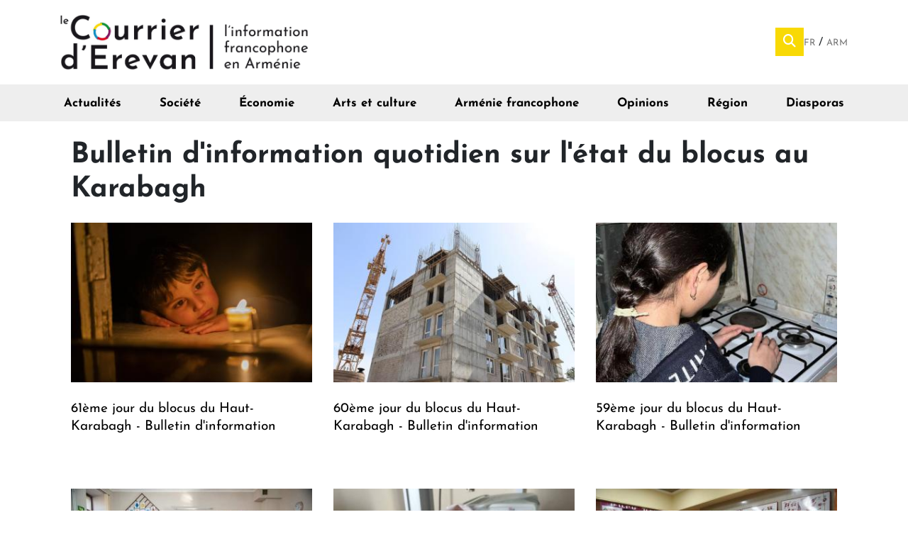

--- FILE ---
content_type: text/html; charset=utf-8
request_url: https://courrier.am/fr/artsakh?page=2
body_size: 29478
content:
<!DOCTYPE html>
<html lang="fr" dir="ltr">

  <head>
    <meta http-equiv="Content-Type" content="text/html; charset=utf-8" />
<meta name="Generator" content="Drupal 7 (http://drupal.org); Commerce 1" />
<link rel="shortcut icon" href="https://courrier.am/sites/default/files/favicon.png" type="image/png" />
<meta name="viewport" content="width=device-width, initial-scale=1" />
    <title>Bulletin d'information quotidien sur l'état du blocus au Karabagh | Le Courrier d&#039;Erevan</title>
    <link type="text/css" rel="stylesheet" href="https://courrier.am/sites/default/files/css/css_lQaZfjVpwP_oGNqdtWCSpJT1EMqXdMiU84ekLLxQnc4.css" media="all" />
<link type="text/css" rel="stylesheet" href="https://courrier.am/sites/default/files/css/css__LeQxW73LSYscb1O__H6f-j_jdAzhZBaesGL19KEB6U.css" media="all" />
<link type="text/css" rel="stylesheet" href="https://courrier.am/sites/default/files/css/css_3E-h5oVDc2Tuo2tLsri9P6mSIFDSFDYCKpF_wPtSSbI.css" media="all" />
<link type="text/css" rel="stylesheet" href="https://courrier.am/sites/default/files/css/css_f3b88MK2Wj8A5KYrYHJk-2iYrMY_kCgiP7y2SUs-Gok.css" media="all" />
<link type="text/css" rel="stylesheet" href="https://courrier.am/sites/all/modules/popup/popup.css?t8bu9c" media="all" />
<link type="text/css" rel="stylesheet" href="https://courrier.am/sites/default/files/css/css_AH3VpRozWhDGVcAMm8uoKwnSjMdFP9c7D8Okwfzqdhw.css" media="all" />
<link type="text/css" rel="stylesheet" href="https://courrier.am/sites/all/modules/popup/styles/white/popup-element.css?t8bu9c" media="screen, projection" />
<link type="text/css" rel="stylesheet" href="https://courrier.am/sites/default/files/css/css_dxTC2SnbUQpi6ay7fqSk9MkxtE4JRKtOHqpCvu7mKNQ.css" media="all" />
<link type="text/css" rel="stylesheet" href="https://courrier.am/sites/default/files/css/css_KUAZwYm825UbcdzyiE43t67Y1PzJT4h2UUoj-VUnCDk.css" media="all" />
    <script type="text/javascript" src="https://courrier.am/sites/default/files/js/js_Pt6OpwTd6jcHLRIjrE-eSPLWMxWDkcyYrPTIrXDSON0.js"></script>
<script type="text/javascript" src="https://courrier.am/sites/default/files/js/js_ZL97T_JH1uhKPCx39E5fj2HOpH-nInUXhaaJ0SXYqjQ.js"></script>
<script type="text/javascript" src="https://courrier.am/sites/default/files/js/js_gHk2gWJ_Qw_jU2qRiUmSl7d8oly1Cx7lQFrqcp3RXcI.js"></script>
<script type="text/javascript" src="https://courrier.am/sites/default/files/js/js_M9Nslj0YNnwdvIow90C4P1i9lM4wKtaZ6RPPxWI-oRc.js"></script>
<script type="text/javascript" src="https://courrier.am/sites/all/modules/popup/popup.js?t8bu9c"></script>
<script type="text/javascript" src="https://courrier.am/sites/default/files/js/js_CQ3L2-LVabkmqQ2ehJhvm85SUyJ6nHsTb1KtFAhToKQ.js"></script>
<script type="text/javascript">
<!--//--><![CDATA[//><!--
(function ($) {$(document).ready(function () {
    Drupal.behaviors.newsletter.subscribeForm();
  });})(jQuery);
//--><!]]>
</script>
<script type="text/javascript" src="https://courrier.am/sites/default/files/js/js_Dk5Vt48YNIyX2HbxwHvOVRAGshBO0sWlyzyA1dsREBE.js"></script>
<script type="text/javascript" src="https://courrier.am/sites/default/files/js/js_gl6tDUErIBToUDYdQOabh7uwksXBqucO8UAnWl61utA.js"></script>
<script type="text/javascript">
<!--//--><![CDATA[//><!--
jQuery.extend(Drupal.settings, {"basePath":"\/","pathPrefix":"fr\/","setHasJsCookie":0,"ajaxPageState":{"theme":"material_base","theme_token":"Ua2NtmJiDEFQ2mgxyK4Bc_V7_nLKJw3YJLTXkJmWrOk","jquery_version":"1.12","jquery_version_token":"w-0jeczYVyJvh7qIHLKTdyvnseAG2LgWzUmGhEZEygw","js":{"sites\/all\/libraries\/jquery-ui-multiselect-widget\/src\/jquery.multiselect.js":1,"sites\/all\/libraries\/jquery-ui-multiselect-widget\/src\/jquery.multiselect.filter.js":1,"sites\/all\/modules\/jquery_ui_multiselect_widget\/jquery_ui_multiselect_widget.js":1,"sites\/all\/modules\/jquery_update\/replace\/jquery\/1.12\/jquery.min.js":1,"misc\/jquery-extend-3.4.0.js":1,"misc\/jquery-html-prefilter-3.5.0-backport.js":1,"misc\/jquery.once.js":1,"misc\/drupal.js":1,"sites\/all\/modules\/jquery_update\/js\/jquery_browser.js":1,"sites\/all\/modules\/jquery_update\/replace\/ui\/ui\/minified\/jquery.ui.core.min.js":1,"sites\/all\/modules\/jquery_update\/replace\/ui\/ui\/minified\/jquery.ui.widget.min.js":1,"sites\/all\/modules\/jquery_update\/replace\/ui\/external\/jquery.cookie.js":1,"sites\/all\/modules\/jquery_update\/replace\/jquery.form\/4\/jquery.form.min.js":1,"misc\/form-single-submit.js":1,"misc\/ajax.js":1,"sites\/all\/modules\/jquery_update\/js\/jquery_update.js":1,"sites\/all\/modules\/entityreference\/js\/entityreference.js":1,"public:\/\/languages\/fr_TQcuMLzREUO6_iixBGkw9pyfDyhA6JU6H5lNRlHktwY.js":1,"sites\/all\/modules\/popup\/popup.js":1,"sites\/all\/modules\/newsletter\/js\/newsletter.js":1,"0":1,"sites\/all\/modules\/responsive_menus\/styles\/meanMenu\/jquery.meanmenu.min.js":1,"sites\/all\/modules\/responsive_menus\/styles\/meanMenu\/responsive_menus_mean_menu.js":1,"misc\/progress.js":1,"sites\/all\/themes\/material_base\/js\/misc.js":1,"sites\/all\/themes\/material_base\/js\/jquery.ripple.js":1,"sites\/all\/themes\/material_base\/js\/jquery.mobile-events.min.js":1,"sites\/all\/themes\/material_base\/js\/animation.js":1,"sites\/all\/themes\/material_base\/js\/prism.js":1},"css":{"modules\/system\/system.base.css":1,"misc\/ui\/jquery.ui.core.css":1,"misc\/ui\/jquery.ui.theme.css":1,"modules\/aggregator\/aggregator.css":1,"modules\/field\/theme\/field.css":1,"modules\/node\/node.css":1,"modules\/search\/search.css":1,"modules\/user\/user.css":1,"sites\/all\/modules\/views\/css\/views.css":1,"sites\/all\/modules\/ckeditor\/css\/ckeditor.css":1,"sites\/all\/modules\/media\/modules\/media_wysiwyg\/css\/media_wysiwyg.base.css":1,"sites\/all\/modules\/ctools\/css\/ctools.css":1,"sites\/all\/libraries\/jquery-ui-multiselect-widget\/jquery.multiselect.css":1,"sites\/all\/libraries\/jquery-ui-multiselect-widget\/jquery.multiselect.filter.css":1,"sites\/all\/modules\/jquery_ui_multiselect_widget\/jquery_ui_multiselect_widget.css":1,"sites\/all\/modules\/popup\/popup.css":1,"modules\/locale\/locale.css":1,"sites\/all\/modules\/responsive_menus\/styles\/meanMenu\/meanmenu.min.css":1,"sites\/all\/modules\/popup\/styles\/white\/popup-element.css":1,"sites\/all\/modules\/addtoany\/addtoany.css":1,"sites\/all\/themes\/material_base\/css\/styles.css":1,"sites\/all\/themes\/material_base\/css\/all.css":1}},"jquery_ui_multiselect_widget":{"module_path":"sites\/all\/modules\/jquery_ui_multiselect_widget","multiple":1,"filter":0,"subselector":"","selectedlist":"4","autoOpen":0,"header":1,"height":"175","classes":"","filter_auto_reset":0,"filter_width":"100","jquery_ui_multiselect_widget_path_match_exclude":"admin\/*"},"popup":{"effects":{"show":{"default":"this.body.show();","fade":"\n        if (this.opacity){\n          this.body.fadeTo(\u0027medium\u0027,this.opacity);\n        }else{\n          this.body.fadeIn(\u0027medium\u0027);\n        }","slide-down":"this.body.slideDown(\u0027medium\u0027)","slide-down-fade":"\n        this.body.animate(\n          {\n            height:\u0027show\u0027,\n            opacity:(this.opacity ? this.opacity : \u0027show\u0027)\n          }, \u0027medium\u0027\n        );"},"hide":{"default":"this.body.hide();","fade":"this.body.fadeOut(\u0027medium\u0027);","slide-down":"this.body.slideUp(\u0027medium\u0027);","slide-down-fade":"\n        this.body.animate(\n          {\n            height:\u0027hide\u0027,\n            opacity:\u0027hide\u0027\n          }, \u0027medium\u0027\n        );"}},"linger":250,"delay":0},"exposed":[],"lang":"und","responsive_menus":[{"selectors":"div#block-menu-menu-arm-nie-francophone","container":"body","trigger_txt":"","close_txt":"X","close_size":"18px","position":"right","media_size":"767","show_children":"1","expand_children":"1","expand_txt":"+","contract_txt":"-","remove_attrs":"1","responsive_menus_style":"mean_menu"}],"urlIsAjaxTrusted":{"\/fr\/artsakh?page=2":true,"\/fr\/system\/ajax":true},"ajax":{"edit-newsletter-submit":{"callback":"newsletter_subscribe_form_submit","wrapper":"newsletter-error","effect":"fade","progress":{"type":"throbber","message":null},"event":"click","url":"\/fr\/system\/ajax","submit":{"_triggering_element_name":"op","_triggering_element_value":"S\u0027abonner"}}}});
//--><!]]>
</script>
    <link rel="stylesheet" href="https://stackpath.bootstrapcdn.com/bootstrap/4.1.3/css/bootstrap.min.css" integrity="sha384-MCw98/SFnGE8fJT3GXwEOngsV7Zt27NXFoaoApmYm81iuXoPkFOJwJ8ERdknLPMO" crossorigin="anonymous">
    <script src="https://stackpath.bootstrapcdn.com/bootstrap/4.1.3/js/bootstrap.min.js" integrity="sha384-ChfqqxuZUCnJSK3+MXmPNIyE6ZbWh2IMqE241rYiqJxyMiZ6OW/JmZQ5stwEULTy" crossorigin="anonymous"></script>
    <!-- Global site tag (gtag.js) - Google Analytics -->
    <!-- Global site tag (gtag.js) - Google Analytics -->
    <script async src="https://www.googletagmanager.com/gtag/js?id=UA-47027934-1"></script>
    <script>
      window.dataLayer = window.dataLayer || [];

      function gtag() {
        dataLayer.push(arguments);
      }
      gtag('js', new Date());

      gtag('config', 'UA-47027934-1');
    </script>


  </head>

  <body class="html not-front not-logged-in no-sidebars page-artsakh i18n-fr" >
    <div id="skip-link">
      <a href="#main-content" class="element-invisible element-focusable">Aller au contenu principal</a>
    </div>
        
<div id="page">

  <div id="drawer"></div>
  <div id="drawer-left"></div>
  <div id="drawer-right"></div>
  <div id="drawer-bottom"></div>

  <div id="site-top">
    <header id="header" role="banner">
      <div class="container">
                <div id="logo">
          <a href="/fr" title="Accueil" rel="home"> <img src="https://courrier.am/sites/default/files/20231209_logo_cde.jpg" alt="Accueil" /> </a>

        </div>
        <div id="header-content">
            <div class="region region-header">
    <div id="block-search-form" class="block block-search">

    
  <div class="content">
    <div id="popup-element-0" class="popup-element popup-element-noscript popup-style-white activate-click effect-default expand-bottom-left origin-bottom-right">
  <a  class="popup-element-title"><span><i class="fas fa-search"></i></span></a>  <div class="popup-element-body expand-bottom-left opacity origin-bottom-right width-250">
    <table class="popup-layout">
    <tr class="top"><td class="left"></td><td class="center"></td><td class="right"></td></tr>
    <tr class="center">
      <td class="left"></td>
      <td class="center">
        <div class="inner">
          <a class="popup-close popup-close-button"><span>[X]</span></a>          <form action="/fr/artsakh?page=2" method="post" id="search-block-form" accept-charset="UTF-8"><div><div class="container-inline">
    <div class="form-item"><input title="Indiquer les termes à rechercher" type="text" id="edit-search-block-form--2" name="search_block_form" value="" size="15" maxlength="128" class="form-text" /></div><div class=" form-actions form-wrapper" id="edit-actions"><input type="submit" id="edit-submit" name="op" value="Rechercher" class="form-submit" /></div><input type="hidden" name="form_build_id" value="form-BOL4i1JoZvln_gNmkGzxLVQZVBOakWrZNF2O-hfBPLE" />
<input type="hidden" name="form_id" value="search_block_form" />
</div>
</div></form>         </div>
      </td>
      <td class="right"></td>
    </tr>
    <tr class="bottom"><td class="left"></td><td class="center"></td><td class="right"></td></tr>
  </table>

</div>


</div>  </div>
</div>
<div id="block-locale-language" class="block block-locale">

    
  <div class="content">
    <ul class="language-switcher-locale-url"><li class="fr first active"><a href="/fr/artsakh" class="language-link active" xml:lang="fr">Fr <img class="language-icon" src="https://courrier.am/sites/all/modules/languageicons/flags/fr.png" width="20" height="16" alt="Fr" title="Fr" /></a></li>
<li class="hy last"><a href="/hy/artsakh" class="language-link" xml:lang="hy">Arm <img class="language-icon" src="https://courrier.am/sites/all/modules/languageicons/flags/hy.png" width="20" height="16" alt="Arm" title="Arm" /></a></li>
</ul>  </div>
</div>
  </div>
        </div>
      </div>
    </header>

    <div id="navbar">
        <div class="region region-navbar">
    <div id="block-menu-menu-arm-nie-francophone" class="block block-menu">

    
  <div class="content">
    <ul class="menu"><li class="first leaf" id="item-actualite"><a href="/fr/actualite">Actualités</a></li>
<li class="leaf" id="item-societe"><a href="/fr/societe">Société</a></li>
<li class="leaf"><a href="/fr/economie">Économie</a></li>
<li class="leaf" id="item-art"><a href="/fr/arts-et-culture">Arts et culture</a></li>
<li class="leaf" id="item-francophone"><a href="/fr/francophonie">Arménie francophone</a></li>
<li class="leaf"><a href="/fr/opinions">Opinions</a></li>
<li class="leaf" id="item-region"><a href="/fr/region">Région</a></li>
<li class="last leaf"><a href="/fr/diasporas">Diasporas</a></li>
</ul>  </div>
</div>
  </div>
    </div>
  </div>
    <div id="contentmain">
    <div id="content">
      
      <div id="main" class="container">

                <div >
          <div id="main-content" >
            <div class="card-holder">
                            
                            <h1 class="title" id="page-title">Bulletin d'information quotidien sur l'état du blocus au Karabagh</h1>                            <div class="tabs"></div>                              <div class="region region-content">
    <div id="block-system-main" class="block block-system">

    
  <div class="content">
    <div class="view view-bulletin-d-information-quotidien-sur-l-tat-du-blocus-au-karabahk view-id-bulletin_d_information_quotidien_sur_l_tat_du_blocus_au_karabahk view-display-id-page view-dom-id-1210c3059c9f7221c964e79407dec318">
        
  
  
      <div class="view-content">
      

<div id="views-bootstrap-grid-1" class="views-bootstrap-grid-plugin-style">
  
          <div class="row">
                  <div class="column col-xs-12 col-sm-6 col-md-4 col-lg-4">
              
  <div class="views-field views-field-field-image">        <div class="field-content"><a href="/fr/region/61eme-jour-du-blocus-du-haut-karabagh-bulletin-dinformation"><img src="https://courrier.am/sites/default/files/styles/530x350/public/bulletin_artsakh_10.02.23.jpg?itok=laAE7TkQ" width="360" height="238" alt="" /></a></div>  </div>  
  <div class="views-field views-field-title">        <span class="field-content"><a href="/fr/region/61eme-jour-du-blocus-du-haut-karabagh-bulletin-dinformation">61ème jour du blocus du Haut-Karabagh - Bulletin d&#039;information </a></span>  </div>          </div>

                                      <div class="column col-xs-12 col-sm-6 col-md-4 col-lg-4">
              
  <div class="views-field views-field-field-image">        <div class="field-content"><a href="/fr/region/60eme-jour-du-blocus-du-haut-karabagh-bulletin-dinformation"><img src="https://courrier.am/sites/default/files/styles/530x350/public/bulletin_artsakh_09.02.23.jpg?itok=vsC0_Et4" width="360" height="238" alt="" /></a></div>  </div>  
  <div class="views-field views-field-title">        <span class="field-content"><a href="/fr/region/60eme-jour-du-blocus-du-haut-karabagh-bulletin-dinformation">60ème jour du blocus du Haut-Karabagh - Bulletin d&#039;information </a></span>  </div>          </div>

                                                              <div class="clearfix visible-sm-block"></div>
                                                                                                          <div class="column col-xs-12 col-sm-6 col-md-4 col-lg-4">
              
  <div class="views-field views-field-field-image">        <div class="field-content"><a href="/fr/region/59eme-jour-du-blocus-du-haut-karabagh-bulletin-dinformation"><img src="https://courrier.am/sites/default/files/styles/530x350/public/bulletin_artsakh_08.02.23_0.jpg?itok=MX5T7-xJ" width="360" height="238" alt="" /></a></div>  </div>  
  <div class="views-field views-field-title">        <span class="field-content"><a href="/fr/region/59eme-jour-du-blocus-du-haut-karabagh-bulletin-dinformation">59ème jour du blocus du Haut-Karabagh - Bulletin d&#039;information </a></span>  </div>          </div>

                                                                                        <div class="clearfix visible-md-block"></div>
                                                        <div class="clearfix visible-lg-block"></div>
                                                      <div class="column col-xs-12 col-sm-6 col-md-4 col-lg-4">
              
  <div class="views-field views-field-field-image">        <div class="field-content"><a href="/fr/region/58eme-jour-du-blocus-du-haut-karabagh-bulletin-dinformation"><img src="https://courrier.am/sites/default/files/styles/530x350/public/bulletin_artsakh_07.02.23.jpg?itok=x-Rt0KX7" width="360" height="238" alt="" /></a></div>  </div>  
  <div class="views-field views-field-title">        <span class="field-content"><a href="/fr/region/58eme-jour-du-blocus-du-haut-karabagh-bulletin-dinformation">58ème jour du blocus du Haut-Karabagh - Bulletin d&#039;information </a></span>  </div>          </div>

                                                              <div class="clearfix visible-sm-block"></div>
                                                                                                          <div class="column col-xs-12 col-sm-6 col-md-4 col-lg-4">
              
  <div class="views-field views-field-field-image">        <div class="field-content"><a href="/fr/region/57eme-jour-du-blocus-du-haut-karabagh-bulletin-dinformation"><img src="https://courrier.am/sites/default/files/styles/530x350/public/bulletin_artsakh_06.02.23.jpg?itok=VWbKrXOM" width="360" height="238" alt="" /></a></div>  </div>  
  <div class="views-field views-field-title">        <span class="field-content"><a href="/fr/region/57eme-jour-du-blocus-du-haut-karabagh-bulletin-dinformation">57ème jour du blocus du Haut-Karabagh - Bulletin d&#039;information </a></span>  </div>          </div>

                                                                                                                                          <div class="column col-xs-12 col-sm-6 col-md-4 col-lg-4">
              
  <div class="views-field views-field-field-image">        <div class="field-content"><a href="/fr/region/54eme-jour-du-blocus-du-haut-karabagh-bulletin-dinformation"><img src="https://courrier.am/sites/default/files/styles/530x350/public/bulletin_artsakh_03.02.23.jpg?itok=IdpL5EHL" width="360" height="238" alt="" /></a></div>  </div>  
  <div class="views-field views-field-title">        <span class="field-content"><a href="/fr/region/54eme-jour-du-blocus-du-haut-karabagh-bulletin-dinformation">54ème jour du blocus du Haut-Karabagh - Bulletin d&#039;information </a></span>  </div>          </div>

                                                              <div class="clearfix visible-sm-block"></div>
                                                        <div class="clearfix visible-md-block"></div>
                                                        <div class="clearfix visible-lg-block"></div>
                                                      <div class="column col-xs-12 col-sm-6 col-md-4 col-lg-4">
              
  <div class="views-field views-field-field-image">        <div class="field-content"><a href="/fr/region/53eme-jour-du-blocus-du-haut-karabagh-bulletin-dinformation"><img src="https://courrier.am/sites/default/files/styles/530x350/public/bulletin_artsakh_02.02.23.jpg?itok=8qj4FIsj" width="360" height="238" alt="" /></a></div>  </div>  
  <div class="views-field views-field-title">        <span class="field-content"><a href="/fr/region/53eme-jour-du-blocus-du-haut-karabagh-bulletin-dinformation">53ème jour du blocus du Haut-Karabagh - Bulletin d&#039;information </a></span>  </div>          </div>

                                                                                                                                          <div class="column col-xs-12 col-sm-6 col-md-4 col-lg-4">
              
  <div class="views-field views-field-field-image">        <div class="field-content"><a href="/fr/region/52eme-jour-du-blocus-du-haut-karabagh-bulletin-dinformation"><img src="https://courrier.am/sites/default/files/styles/530x350/public/bulletin_artsakh_01.02.23_0.jpg?itok=2Bw8Ti32" width="360" height="238" alt="" /></a></div>  </div>  
  <div class="views-field views-field-title">        <span class="field-content"><a href="/fr/region/52eme-jour-du-blocus-du-haut-karabagh-bulletin-dinformation">52ème jour du blocus du Haut-Karabagh - Bulletin d&#039;information </a></span>  </div>          </div>

                                                              <div class="clearfix visible-sm-block"></div>
                                                                                                          <div class="column col-xs-12 col-sm-6 col-md-4 col-lg-4">
              
  <div class="views-field views-field-field-image">        <div class="field-content"><a href="/fr/region/51eme-jour-du-blocus-du-haut-karabagh-bulletin-dinformation"><img src="https://courrier.am/sites/default/files/styles/530x350/public/bulletin_artsakh_31.01.22.jpg?itok=heJvcbPo" width="360" height="238" alt="" /></a></div>  </div>  
  <div class="views-field views-field-title">        <span class="field-content"><a href="/fr/region/51eme-jour-du-blocus-du-haut-karabagh-bulletin-dinformation">51ème jour du blocus du Haut-Karabagh - Bulletin d&#039;information </a></span>  </div>          </div>

                                                                                        <div class="clearfix visible-md-block"></div>
                                                        <div class="clearfix visible-lg-block"></div>
                                                      <div class="column col-xs-12 col-sm-6 col-md-4 col-lg-4">
              
  <div class="views-field views-field-field-image">        <div class="field-content"><a href="/fr/region/50eme-jour-du-blocus-du-haut-karabagh-bulletin-dinformation"><img src="https://courrier.am/sites/default/files/styles/530x350/public/bulletin_artsakh_3001.22.jpg?itok=ZGnzNKA9" width="360" height="238" alt="" /></a></div>  </div>  
  <div class="views-field views-field-title">        <span class="field-content"><a href="/fr/region/50eme-jour-du-blocus-du-haut-karabagh-bulletin-dinformation">50ème jour du blocus du Haut-Karabagh - Bulletin d&#039;information </a></span>  </div>          </div>

                                                              <div class="clearfix visible-sm-block"></div>
                                                                                                          <div class="column col-xs-12 col-sm-6 col-md-4 col-lg-4">
              
  <div class="views-field views-field-field-image">        <div class="field-content"><a href="/fr/region/48eme-jour-du-blocus-du-haut-karabagh-bulletin-dinformation"><img src="https://courrier.am/sites/default/files/styles/530x350/public/bulletin_artsakh_28.01.22_0.jpg?itok=v4eAtfMn" width="360" height="238" alt="" /></a></div>  </div>  
  <div class="views-field views-field-title">        <span class="field-content"><a href="/fr/region/48eme-jour-du-blocus-du-haut-karabagh-bulletin-dinformation">48ème jour du blocus du Haut-Karabagh - Bulletin d&#039;information </a></span>  </div>          </div>

                                                                                                                                      </div>
    
  </div>
    </div>
  
      <nav class="pager"><h2 class="element-invisible">Pages</h2><div class="item-list"><ul class="pager-items"><li class="pager-item item-first first"><a title="Aller à la première page" href="/fr/artsakh"><span>« premier</span></a></li>
<li class="pager-item item-previous"><a title="Aller à la page précédente" href="/fr/artsakh?page=1"><span>‹ précédent</span></a></li>
<li class="pager-item"><a title="Aller à la page 1" href="/fr/artsakh"><span>1</span></a></li>
<li class="pager-item"><a title="Aller à la page 2" href="/fr/artsakh?page=1"><span>2</span></a></li>
<li class="pager-item item-current"><span>3</span></li>
<li class="pager-item"><a title="Aller à la page 4" href="/fr/artsakh?page=3"><span>4</span></a></li>
<li class="pager-item"><a title="Aller à la page 5" href="/fr/artsakh?page=4"><span>5</span></a></li>
<li class="pager-item item-next"><a title="Aller à la page suivante" href="/fr/artsakh?page=3"><span>suivant ›</span></a></li>
<li class="pager-item item-last last"><a title="Aller à la dernière page" href="/fr/artsakh?page=4"><span>dernier »</span></a></li>
</ul></div></nav>  
  
  
  
  
</div>  </div>
</div>
  </div>

            </div>
          </div>

          
                  </div>
      </div>

          </div>

          <div id="content-secondary">
              </div>
      </div>
  <footer id="footer">
      <div class="region region-footer">
      <div class="region region-blockgroup-footer-1st blockgroup">
    <div id="block-block-28" class="block block-block">

    
  <div class="content">
    <p><img alt="" height="397" src="https://courrier.am/sites/default/files/logotransparent.png" width="1200" /></p>
<p class="rtejustify"><span style="font-size:15px">Le Courrier d’Erevan est le seul média en langue française basé en Arménie. Il a été créé en octobre 2012 pour marquer l’adhésion de l’Arménie à l’OIF en tant que membre à part entière.</span></p>
<p class="rtejustify"><span style="font-size:15px">Le site est géré par l’ONG  FrancoMédia dont le but est la promotion de la langue française en Arménie, ainsi que les échanges entre l’Arménie et les pays de la Francophonie.  </span></p>
<p class="rtejustify"><span style="font-size:15px">L’équipe du site est à votre écoute pour toute suggestion.</span></p>
<p class="rtejustify"><strong><a href="https://www.courrier.am/fr/conditions-utilisation"><span style="color:#000000"><span style="font-size:15px">Informations et conditions d’utilisation</span></span></a></strong></p>
<p class="rtejustify"> </p>
  </div>
</div>
<div id="block-block-5" class="block block-block">

    
  <div class="content">
    <span style="font-size:12px"><strong>Tous droits réservés © FrancoMédia 2012-2025</strong></span>
  </div>
</div>
  </div>
  <div class="region region-blockgroup-footer-2nd blockgroup">
    <div id="block-block-97" class="block block-block">

    
  <div class="content">
    <h2>VOTRE FENÊTRE SUR L’ARMENIE</h2>
  </div>
</div>
<div id="block-newsletter-newsletter-subscribe" class="block block-newsletter">

    
  <div class="content">
    <div class="prefix"></div><form action="/fr/artsakh?page=2" method="post" id="newsletter-subscribe-form" accept-charset="UTF-8"><div><div class="form-item form-type-textfield form-item-email">
 <input type="text" id="edit-email" name="email" value="user@example.com" size="20" maxlength="128" class="form-text required" />
</div>
<div id="newsletter-error"></div><div id="subscribe"><input type="submit" id="edit-newsletter-submit" name="op" value="S&#039;abonner" class="form-submit" /></div><input type="hidden" name="form_build_id" value="form-1uwqymRHck9uZvGDIbLQ0WZbqmPloBWxsVS2MubeRIk" />
<input type="hidden" name="form_id" value="newsletter_subscribe_form" />
</div></form><div class="suffix"></div>  </div>
</div>
<div id="block-block-29" class="block block-block">

    <h2>Nous contacter</h2>
  
  <div class="content">
    <table>
<tr>
<td>
<i class="fas fa-map-marker-alt"></i>
</td>
<td>Alliance française d’Arménie<br />
89, rue Teryan, Erevan, Arménie
<td>
</tr>
<tr><td>
<i class="fas fa-phone"></i>
</td>
<td>Tél. +37498 801238
<td>
</tr>
<tr><td>
<i class="fas fa-envelope"></i>
</td>
<td>Courriel. info@courrier.am
<td>
</tr>
</table>
  </div>
</div>
<div id="block-block-41" class="block block-block">

    
  <div class="content">
    Conception et maintenance du site: <a href="https://www.ihost.am/client/" target="_blank">www.ihost.am</a>
  </div>
</div>
  </div>
  <div class="region region-blockgroup-footer-3rd blockgroup">
    <div id="block-block-92" class="block block-block">

    
  <div class="content">
    <p><a href="/faire-un-don">Faire un don</a></p>
  </div>
</div>
<div id="block-block-24" class="block block-block">

    <h2>Liens vers les réseaux sociaux</h2>
  
  <div class="content">
    <ul>
			<li><a href="https://www.facebook.com/courrierderevan/?_rdc=1&_rdr" target="_blank"><i class="fab fa-facebook-f"></i></a></li>
			<li><a href="https://www.linkedin.com/company/le-courrier-d-erevan/" target="_blank"><i class="fab fa-linkedin-in"></i></a></li>
			<li><a href="https://www.instagram.com/courrier.am" target="_blank"><i class="fab fa-instagram"></i></a></li>
</lu>
<p></p>  </div>
</div>
  </div>
  </div>
    <div id="footer-content" role="contentinfo">
          </div>
  </footer>
</div>    <script type="text/javascript" src="https://courrier.am/sites/default/files/js/js_rhgMEtWWrUc1BWDS91k0qJ8Fj1NY2kp3iLE2R7vimjA.js"></script>

    <script type="text/javascript" src="/sites/all/themes/material_base/js/animation.js"></script>
  </body>

  </html>

--- FILE ---
content_type: text/javascript
request_url: https://courrier.am/sites/default/files/js/js_CQ3L2-LVabkmqQ2ehJhvm85SUyJ6nHsTb1KtFAhToKQ.js
body_size: 351
content:
(function ($) {
  Drupal.behaviors.newsletter = {
    attach: function (context, settings) {
      $("input[name='email']", context).click(function () {
          if ($(this).val() == Drupal.t('user@example.com')) {
            $(this).val('');
          }
      });
      $("input[name='email']", context).blur(function () {
        if ($(this).val() == '') {
          $(this).val(Drupal.t('user@example.com'));
        }
      });
    },

    subscribeForm: function(data) {
      $.each(Drupal.settings.exposed, function(e,i) {
        if (!$('#edit-field-newsletter-list-' + Drupal.settings.lang + '-' + i).attr('checked')) {
          $('.form-item-exposed-' + i).hide();
        }

        $('#edit-field-newsletter-list-' + Drupal.settings.lang + '-' + i).click(function () {
          $('.form-item-exposed-' + i).toggle();
        });
      });
    }
  };
})(jQuery);
;
